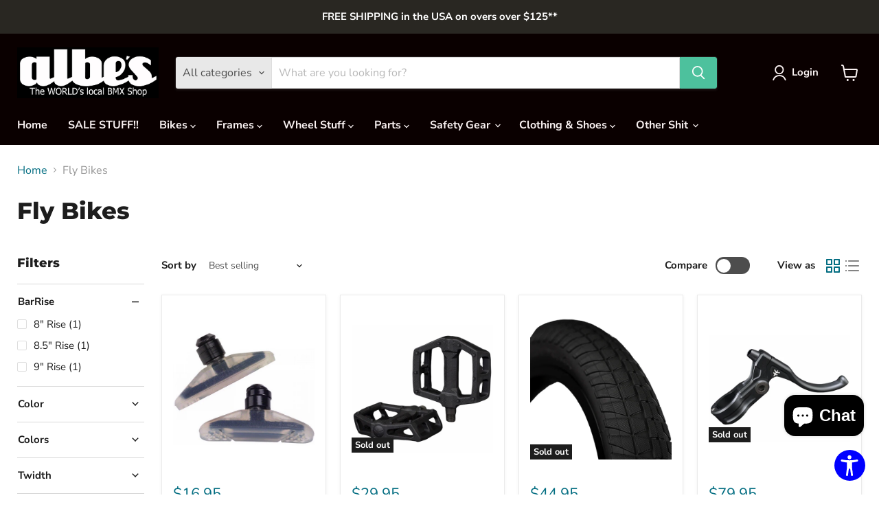

--- FILE ---
content_type: text/javascript
request_url: https://cdn.shopify.com/s/files/1/2993/9672/t/33/assets/affirmShopify.js?v=1607641434&shop=albes-test-1.myshopify.com
body_size: 905
content:
_affirm_config={public_api_key:"4DXMCLJ503EHF38X",script:"https://cdn1.affirm.com/js/v2/affirm.js"},function(l,g,m,e,a,f,b){var d,c=l[m]||{},h=document.createElement(f),n=document.getElementsByTagName(f)[0],k=function(a2,b2,c2){return function(){a2[b2]._.push([c2,arguments])}};for(c[e]=k(c,e,"set"),d=c[e],c[a]={},c[a]._=[],d._=[],c[a][b]=k(c,a,b),a=0,b="set add save post open empty reset on off trigger ready setProduct".split(" ");a<b.length;a++)d[b[a]]=k(c,e,b[a]);for(a=0,b=["get","token","url","items"];a<b.length;a++)d[b[a]]=function(){};h.async=!0,h.src=g[f],n.parentNode.insertBefore(h,n),delete g[f],d(g),l[m]=c}(window,_affirm_config,"affirm","checkout","ui","script","ready");let promo={};promo={onChange:"",selector:".cart-subtotal",position:"afterend",pageType:"cart",fontSize:"12",logoType:"logo",logoColor:"blue",addCents:!1,saleSelector:"",comparePrices:!1},pagePricingData(promo),meta.page.pageType==="product"&&(promo={onChange:"",selector:".product-pricing",position:"afterend",pageType:"product",fontSize:"12",logoType:"logo",logoColor:"blue",addCents:!1,saleSelector:"",comparePrices:!1},pagePricingData(promo));function setObserver(promo2){setTimeout(function(){const targetNode=document.getElementById(promo2.onChange),config={attributes:!0,childList:!0,subtree:!0},callback=function(mutationsList,observer2){for(let mutation of mutationsList)if(mutation.type==="childList"){changePrice(observer2,promo2,null,function(){observer2.observe(targetNode,config)});break}},observer=new MutationObserver(callback);targetNode&&observer.observe(targetNode,config)},1250)}function changePrice(observer,promo2,styleArray,callback){observer.disconnect(),pagePricingData(promo2,styleArray,function(){setTimeout(callback,1250)})}function pagePricingData(promo2,styleArray,callback){let nodeList,salePrices,regularPrices,price;promo2.comparePrices||(salePrices=!1,promo2.saleSelector&&(salePrices=document.querySelectorAll(promo2.saleSelector).length?document.querySelectorAll(promo2.saleSelector):!1)),regularPrices=document.querySelectorAll(promo2.selector);let prices=salePrices||regularPrices;if(!(!callback&&document.getElementsByClassName("affirm-as-low-as")[0])){affirmALA=document.querySelector(".affirm-as-low-as"),affirmALA&&(affirmALA.innerText="");for(let i2 in prices){if(promo2.comparePrices){if(prices[i2].innerText){price=Number(prices[i2].innerText.replace(/[^\d]/g,""));let nodeList2=prices[i2].childNodes;for(let n in nodeList2){let nodePrice=nodeList2[n].innerText;if(nodePrice&&nodePrice.length){for(;!Number(nodePrice[0])&&nodePrice.length>0;)nodePrice=nodePrice.slice(1);nodePrice=Number(nodePrice),price=price>nodePrice&&nodePrice!=0?nodePrice:price}}price=price.toString()}}else price=prices[i2].innerText;if(price){if(callback){var child=prices[i2].querySelector(".affirm-as-low-as");child&&prices[i2].removeChild(child)}let ala=getAffirmALA(promo2,price,styleArray);ala&&typeof prices[i2]=="object"&&prices[i2].insertAdjacentElement(promo2.position,ala)}}affirm.ui.ready(function(){affirm.ui.refresh(),callback&&callback()})}}function getAffirmALA(promo2,itemPrice,styleArray){let totalAmount=itemPrice.replace(/[^\d]/g,"");var price=parseInt(totalAmount).toString();promo2.addCents&&(price+="00");var numOnly=price.match(/^[0-9]+$/)!=null,promoEl=document.createElement("p"),style="";if(numOnly&&(promoEl.className="affirm-as-low-as",style="font-size: "+promo2.fontSize+"px;",promoEl.dataset.amount=price,promoEl.dataset.affirmType=promo2.logoType,(promo2.logoType==="logo"||promo2.logoType==="symbol")&&(promoEl.dataset.affirmColor=promo2.logoColor),promoEl.dataset.pageType=promo2.pageType),styleArray)for(i in styleArray)style+=styleArray[i];return promoEl.style=style,promoEl}
//# sourceMappingURL=/s/files/1/2993/9672/t/33/assets/affirmShopify.js.map?shop=albes-test-1.myshopify.com&v=1607641434


--- FILE ---
content_type: text/plain;charset=UTF-8, text/javascript
request_url: https://app.accessibilityspark.com/sessions?shop=albes-test-1.myshopify.com
body_size: -81
content:
// 1768691413720 | albes-test-1.myshopify.com | null | undefined